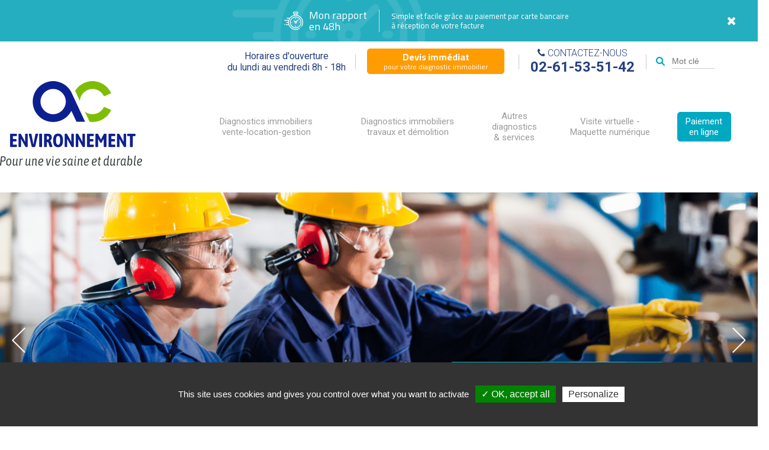

--- FILE ---
content_type: text/html; charset=utf-8
request_url: https://www.ac-environnement-caen.com/diagnostiqueur-lisieux.php
body_size: 13988
content:
<!DOCTYPE html>
<html lang="fr">
<head>
<title>Diagnostic Immobilier à Lisieux (CALVADOS) : Amiante, DPE, Plomb</title>
<meta name="Description" content="DEVIS GRATUIT instantané : Diagnostic Immobilier   Lisieux (CALVADOS) :  AC Environnement Leader en France avec 70 agences : Amiante, DPE, Plomb,.." />
<meta name="keywords" content="devis en ligne, Diagnostic immobilier, Diagnostiqueur immobilier, CALVADOS, Lisieux, Bayeux, Caen, Mondeville, Vire, Honfleur, Hérouville Saint Clair, ..." />
<meta http-equiv="Content-Type" content="text/html; charset=utf-8"/>
<meta http-equiv="content-language" content="fr" />
    <link rel="shortcut icon" type="image/x-icon" href="/favicon.ico" />
<meta name="geo.position" content="49.149999979648;0.23333299406668" />
<meta name="ICBM" content="49.149999979648, 0.23333299406668" />
<meta name="geo.placename" content="Lisieux 14100 - CALVADOS - BASSE NORMANDIE" />
<meta name="geo.region" content="FR-14" />
<link href="https://plus.google.com/107871823997492475542" rel="publisher" />
<meta name="robots" content="index, follow" />
<meta name="viewport" content="width=device-width, initial-scale=1">


<!--CSS -->
<!--<link rel="stylesheet" type="text/css" href="/css/combine_css.css"/>-->
<link href="https://fonts.googleapis.com/css?family=Cairo:400,600,700,900|Roboto:300,300i,400,400i,600,600i,700,700i" rel="stylesheet">
<link rel="stylesheet" type="text/css" href="/vendor/uikit/css/uikit.min.css"/>
<link rel="stylesheet" type="text/css" href="/vendor/owl/assets/owl.carousel.min.css"/>
<link rel="stylesheet" type="text/css" href="/vendor/owl/assets/owl.theme.default.min.css"/>
<link rel="stylesheet" type="text/css" href="/vendor/typeahead/jquery.typeahead.min.css"/>
    <link rel="stylesheet" type="text/css" href="/css/ace.css?v=20260121"/>

<!--JAVASCRIPTS -->
<!--<script type="text/javascript" src="/Scripts/combine_js.js"></script>-->
<script type="text/javascript" src="/vendor/jquery-3.2.1.min.js"></script>
<script type="text/javascript" src="/vendor/jquery.autocomplete.min.js"></script>
<script type="text/javascript" src="/vendor/owl/owl.carousel.min.js"></script>
<script type="text/javascript" src="/vendor/uikit/js/uikit.min.js"></script>
<script type="text/javascript" src="/vendor/uikit/js/components/lightbox.min.js"></script>
<script type="text/javascript" src="/vendor/typeahead/jquery.typeahead.min.js"></script>
<!-- <script type="text/javascript" src="/vendor/js.cookie.js"></script> -->
<script type="text/javascript" src="/js/bcn.js"></script>

<!-- <script type="text/javascript" src="//platform-api.sharethis.com/js/sharethis.js#product=custom-share-buttons"></script> -->


<script type="text/javascript" src="/js/tarteaucitron/tarteaucitron.js"></script>

<script type="text/javascript">
    tarteaucitron.init({
    "privacyUrl": "", /* Privacy policy url */
    "hashtag": "#tarteaucitron", /* Open the panel with this hashtag */
    "cookieName": "tarteaucitron", /* Cookie name */
    "orientation": "bottom", /* Banner position (top - bottom) */
    "showAlertSmall": false, /* Show the small banner on bottom right */
    "cookieslist": true, /* Show the cookie list */
    "adblocker": false, /* Show a Warning if an adblocker is detected */
    "AcceptAllCta" : true, /* Show the accept all button when highPrivacy on */
    "highPrivacy": true, /* Disable auto consent */
    "handleBrowserDNTRequest": false, /* If Do Not Track == 1, disallow all */
    "removeCredit": false, /* Remove credit link */
    "moreInfoLink": true, /* Show more info link */
    "useExternalCss": false, /* If false, the tarteaucitron.css file will be loaded */
    //"cookieDomain": ".my-multisite-domaine.fr", /* Shared cookie for multisite */        
    "readmoreLink": "/mentions-legales.php" /* Change the default readmore link */
        });
</script>
    <script type="text/javascript">
        tarteaucitron.user.gtagUa = 'UA-61398816-8';
        (tarteaucitron.job = tarteaucitron.job || []).push('gtag');
    </script>

<!-- php if (!empty($franchise->pardot_aid) && !empty($franchise->pardot_cid)) : ?>
    <script type="text/javascript">
    piAId = 'php echo $franchise->pardot_aid ?>';
    piCId = 'php echo $franchise->pardot_cid ?>';
    piHostname = 'pi.pardot.com';

    (function() {
        function async_load(){
            var s = document.createElement('script'); s.type = 'text/javascript';
            s.src = ('https:' == document.location.protocol ? 'https://pi' : 'http://cdn') + '.pardot.com/pd.js';
            var c = document.getElementsByTagName('script')[0]; c.parentNode.insertBefore(s, c);
        }
        if(window.attachEvent) { window.attachEvent('onload', async_load); }
        else { window.addEventListener('load', async_load, false); }
    })();
    </script>
php endif ?> -->

</head>
<body>
<script type="text/javascript">
piAId = '690513';
piCId = '2173';
piHostname = 'go.ac-environnement.com';
(function() {
function async_load(){
var s = document.createElement('script'); s.type = 'text/javascript';
s.src = ('https:' == document.location.protocol ? 'https://' : 'http://') + piHostname + '/pd.js';
var c = document.getElementsByTagName('script')[0]; c.parentNode.insertBefore(s, c);
}
if(window.attachEvent) { window.attachEvent('onload', async_load); }
else { window.addEventListener('load', async_load, false); }
})();
</script>
<div class="uk-container uk-container-center"> 
	<script src="https://cdn.jsdelivr.net/npm/js-cookie@beta/dist/js.cookie.min.js"></script>
	<a href="https://www.ac-environnement.com/mon-rapport-en-48h" target="_blank" class="rapport-48 uk-hidden uk-hidden-small">
		<div class="uk-grid uk-grid-divider">
			<div class="left uk-width-1-2 uk-flex uk-flex-right uk-flex-middle">
				<div>
					<svg version="1.1" xmlns="http://www.w3.org/2000/svg" xmlns:xlink="http://www.w3.org/1999/xlink" x="0px" y="0px" viewBox="0 0 512 512" xml:space="preserve">
						<g id="XMLID_806_">
							<g id="XMLID_386_">
								<path id="XMLID_389_" class="st0" d="M511,279.7c-4.6-46.2-25.3-89.8-58.2-122.7c-28.1-28.1-62.6-46.2-98.8-54.2V77.3
			c14.8-3.7,25.8-17.1,25.8-33c0-18.7-15.3-34-34-34h-72c-18.7,0-34,15.3-34,34c0,15.9,11,29.3,25.8,33v25.5
			c-36.1,8.1-70.4,26.1-98.5,54.2c-6.1,6.1-11.8,12.6-17,19.3c-0.3,0-0.5,0-0.8,0H78.2c-5.5,0-10,4.5-10,10c0,5.5,4.5,10,10,10h58.4
			c-7.3,12.3-13.2,25.2-17.7,38.4H10c-5.5,0-10,4.5-10,10c0,5.5,4.5,10,10,10h103.2c-2.9,12.7-4.5,25.5-5,38.4H64
			c-5.5,0-10,4.5-10,10s4.5,10,10,10h44.5c0.8,12.9,2.9,25.8,6.2,38.4H50c-5.5,0-10,4.5-10,10s4.5,10,10,10h71.2
			c9.8,26,25.1,50.3,46,71.1c32.9,32.9,76.6,53.6,122.9,58.2c6.6,0.7,13.2,1,19.8,1c39,0,77.5-11.3,110.2-32.6
			c4.6-3,5.9-9.2,2.9-13.8c-3-4.6-9.2-5.9-13.8-2.9c-71.6,46.6-167.4,36.5-227.9-24c-71-71-71-186.4,0-257.4c71-71,186.4-71,257.4,0
			c60.4,60.4,70.5,156.2,24.1,227.7c-3,4.6-1.7,10.8,2.9,13.8c4.6,3,10.8,1.7,13.8-2.9C504.4,371.4,515.5,325.2,511,279.7z
			 M259.9,44.3c0-7.7,6.3-14,14-14h72c7.7,0,14,6.3,14,14s-6.3,14-14,14h-1.8h-68.4h-1.8C266.1,58.3,259.9,52,259.9,44.3z
			 M285.6,99.3v-21h48.4v21C318,97.3,301.7,97.4,285.6,99.3z" />
								<path id="XMLID_391_" class="st0" d="M445.8,425.5c-2.6,0-5.2,1.1-7.1,2.9c-1.9,1.9-2.9,4.4-2.9,7.1s1.1,5.2,2.9,7.1
			c1.9,1.9,4.4,2.9,7.1,2.9c2.6,0,5.2-1.1,7.1-2.9c1.9-1.9,2.9-4.4,2.9-7.1s-1.1-5.2-2.9-7.1C451,426.6,448.4,425.5,445.8,425.5z" />
								<path id="XMLID_394_" class="st0" d="M310,144.6c-85.5,0-155.1,69.6-155.1,155.1S224.5,454.9,310,454.9s155.1-69.6,155.1-155.1
			S395.5,144.6,310,144.6z M310,434.9c-74.5,0-135.1-60.6-135.1-135.1S235.5,164.6,310,164.6s135.1,60.6,135.1,135.1
			S384.5,434.9,310,434.9z" />
								<path id="XMLID_397_" class="st0" d="M373.3,222.3l-49.5,49.5c-4.1-2-8.8-3.2-13.7-3.2c-4.9,0-9.6,1.2-13.7,3.2l-22.2-22.2
			c-3.9-3.9-10.2-3.9-14.1,0c-3.9,3.9-3.9,10.2,0,14.1l22.2,22.2c-2,4.1-3.2,8.8-3.2,13.7c0,17.1,13.9,31.1,31.1,31.1
			c17.1,0,31.1-13.9,31.1-31.1c0-4.9-1.2-9.6-3.2-13.7l48.1-48.1l0,0l1.5-1.5c3.9-3.9,3.9-10.2,0-14.1S377.2,218.4,373.3,222.3z
			 M310,310.8c-6.1,0-11.1-5-11.1-11.1c0-6.1,5-11.1,11.1-11.1s11.1,5,11.1,11.1C321.1,305.8,316.1,310.8,310,310.8z" />
								<path id="XMLID_398_" class="st0" d="M416.9,289.9h-9.3c-5.5,0-10,4.5-10,10c0,5.5,4.5,10,10,10h9.3c5.5,0,10-4.5,10-10
			C426.9,294.3,422.4,289.9,416.9,289.9z" />
								<path id="XMLID_399_" class="st0" d="M212.3,289.6h-9.3c-5.5,0-10,4.5-10,10s4.5,10,10,10h9.3c5.5,0,10-4.5,10-10
			S217.9,289.6,212.3,289.6z" />
								<path id="XMLID_400_" class="st0" d="M310.1,212.1c5.5,0,10-4.5,10-10v-9.3c0-5.5-4.5-10-10-10s-10,4.5-10,10v9.3
			C300.1,207.6,304.6,212.1,310.1,212.1z" />
								<path id="XMLID_424_" class="st0" d="M309.9,387.4c-5.5,0-10,4.5-10,10v9.3c0,5.5,4.5,10,10,10c5.5,0,10-4.5,10-10v-9.3
			C319.9,391.9,315.4,387.4,309.9,387.4z" />
								<path id="XMLID_425_" class="st0" d="M10,351.4c-2.6,0-5.2,1.1-7.1,2.9S0,358.8,0,361.4c0,2.6,1.1,5.2,2.9,7.1s4.4,2.9,7.1,2.9
			s5.2-1.1,7.1-2.9c1.9-1.9,2.9-4.4,2.9-7.1s-1.1-5.2-2.9-7.1C15.2,352.5,12.6,351.4,10,351.4z" />
							</g>
						</g>
					</svg>
				</div>
				<div>
					Mon rapport<br />
					en 48h
				</div>
			</div>
			<div class="right uk-width-1-2 uk-flex uk-flex-middle uk-flex-space-between">
				<div>
					Simple et facile grâce au paiement par carte bancaire<br />
					à réception de votre facture
				</div>
				<div>
					<i class="uk-icon-times" onclick="closeRapport48Banner(); return false"></i>
				</div>
			</div>
		</div>
	</a>

	<script type="text/javascript">
		jQuery(document).ready(function($) {
			var state = Cookies.get('rapport-48-banner');
			if (state != '1') {
				$('.rapport-48').removeClass('uk-hidden');
			}
		});

		function closeRapport48Banner() {
			jQuery('a.rapport-48').remove();
			Cookies.set('rapport-48-banner', '1');
		}
	</script>

	<div class="header">

		<div class="uk-grid uk-visible-small uk-flex-top">
			<div class="uk-width-3-4">
				<div class="logo-container-mobile">
					<a href="/"><img src="/images/template/logo-mobile.png" alt="Logo AC Environnement " /></a>
				</div>
			</div>
			<div class="uk-width-1-4 uk-text-right">
				<div class="menu">
										<a class="menu-toggle uk-hidden-large" href="#offcanvas" data-uk-offcanvas>
						<i class="uk-icon-bars"></i>
					</a>
				</div>
			</div>
		</div>

		<div class="uk-visible-small p10">
			<div class="uk-grid uk-grid-collapse">
				<div class="uk-width-3-5">
					<div class="toolbar-horaires">
						Horaires d'ouverture<br />
						du lundi au vendredi 8h - 18h					</div>
				</div>
				<div class="uk-width-2-5">
					<div class="toolbar-contact">
						Contactez-nous<br />
						<i class="uk-icon-arrow-right"></i> <strong><a href="tel:0261535142">02-61-53-51-42</a></strong>
					</div>
				</div>
			</div>
		</div>

		<div class="toolbar uk-hidden-small">
			<div class="toolbar-item toolbar-horaires">
				Horaires d'ouverture<br />
				du lundi au vendredi 8h - 18h			</div>
			<div class="toolbar-item toolbar-devis">
				<a href="/devis-immediat" class="cta-2-lines">
					<strong>Devis immédiat</strong>
					pour votre diagnostic immobilier
				</a>
			</div>
			<div class="toolbar-item toolbar-contact">
				<i class="uk-icon-phone"></i> Contactez-nous<br />
				<strong>02-61-53-51-42</strong>
			</div>
			<div class="toolbar-item toolbar-search uk-hidden-small">
				<div class="typeahead__container">
					<div class="typeahead__field">
						<div class="typeahead__query">
							<input type="text" name="search" id="ACsearch" placeholder="Mot clé" />
						</div>
					</div>
				</div>
			</div>
		</div>

		<div class="uk-grid uk-hidden-small">
			<div class="uk-width-large-1-4 logo-container">
				<a href="/"><img src="/images/template/logo-ac.png" alt="Logo AC Environnement " /></a>
			</div>
			<div class="uk-width-large-3-4">
				<div class="menu">
										<nav class="uk-navbar uk-visible-large">
						

<ul class="uk-navbar-nav uk-flex uk-flex-middle">

                    <li class="uk-parent uk-flex uk-flex-middle "
                data-uk-dropdown="{remaintime:0, pos:'bottom-center'}">
                <a class="uk-flex uk-flex-middle" href="#"
                   target="">
                    Diagnostics immobiliers
vente-location-gestion                </a>
                <ul class="uk-dropdown uk-dropdown-navbar uk-dropdown-bottom">
                                            <li class="">
                            <a href="obligations-diagnostic-caen.php" target="">
                                Quels diagnostics immobiliers obligatoires ?                            </a>
                        </li>
                                            <li class="">
                            <a href="diagnostic-amiante-caen.php" target="">
                                Diagnostic amiante avant vente                            </a>
                        </li>
                                            <li class="">
                            <a href="dpe-caen.php" target="">
                                Diagnostic de performance énergétique DPE                            </a>
                        </li>
                                            <li class="">
                            <a href="dossier-amiante-parties-privatives-caen.php" target="">
                                Dossier amiante parties privatives (DAPP)                            </a>
                        </li>
                                            <li class="">
                            <a href="diagnostic-plomb-caen.php" target="">
                                Diagnostic plomb CREP                            </a>
                        </li>
                                            <li class="">
                            <a href="diagnostic-electricite-caen.php" target="">
                                Diagnostic électricité                            </a>
                        </li>
                                            <li class="">
                            <a href="diagnostic-gaz-caen.php" target="">
                                Diagnostic sécurité gaz                            </a>
                        </li>
                                            <li class="">
                            <a href="loi-carrez-caen.php" target="">
                                Métrage Loi Carrez / Boutin                            </a>
                        </li>
                                            <li class="">
                            <a href="diagnostic-termite-caen.php" target="">
                                Termites et parasites                            </a>
                        </li>
                                            <li class="">
                            <a href="ernmt-caen.php" target="">
                                État des risques et pollutions (ERP)                            </a>
                        </li>
                                            <li class="">
                            <a href="dti-sru-caen.php" target="">
                                Diagnostic Technique Global (DTG)                            </a>
                        </li>
                                            <li class="">
                            <a href="audit-energetique-reglementaire-caen.php" target="">
                                L’audit énergétique réglementaire                            </a>
                        </li>
                                            <li class="">
                            <a href="Plan-pluriannuel-de-travaux-caen.php" target="">
                                Plan pluriannuel de travaux                            </a>
                        </li>
                                    </ul>
            </li>
                    <li class="uk-parent uk-flex uk-flex-middle "
                data-uk-dropdown="{remaintime:0, pos:'bottom-center'}">
                <a class="uk-flex uk-flex-middle" href="#"
                   target="">
                    Diagnostics immobiliers travaux et démolition                </a>
                <ul class="uk-dropdown uk-dropdown-navbar uk-dropdown-bottom">
                                            <li class="">
                            <a href="amiante-avant-travaux-caen.php" target="">
                                Amiante avant travaux                            </a>
                        </li>
                                            <li class="">
                            <a href="amiante-avant-demolition-caen.php" target="">
                                Amiante avant démolition                            </a>
                        </li>
                                            <li class="">
                            <a href="examen-visuel-apres-travaux-caen.php" target="">
                                Examen visuel après travaux de retrait                            </a>
                        </li>
                                            <li class="">
                            <a href="plomb-avant-demolition-caen.php" target="">
                                Plomb avant travaux / démolition                            </a>
                        </li>
                                            <li class="">
                            <a href="controle-plomb-apres-travaux-caen.php" target="">
                                Contrôle plomb après travaux                             </a>
                        </li>
                                            <li class="">
                            <a href="pemd-caen.php" target="">
                                Diagnostic déchets PEMD                            </a>
                        </li>
                                    </ul>
            </li>
                    <li class="uk-parent uk-flex uk-flex-middle "
                data-uk-dropdown="{remaintime:0, pos:'bottom-center'}">
                <a class="uk-flex uk-flex-middle" href="#"
                   target="">
                    Autres diagnostics<br /> & services                </a>
                <ul class="uk-dropdown uk-dropdown-navbar uk-dropdown-bottom">
                                            <li class="">
                            <a href="mesure-amiante-air-caen.php" target="">
                                Mesures d'amiante dans l'air                            </a>
                        </li>
                                            <li class="">
                            <a href="diagnostic-radon-caen.php" target="">
                                Diagnostic radon                            </a>
                        </li>
                                            <li class="">
                            <a href="qualite-air-interieur-caen.php" target="">
                                Qualité de l'air intérieur (QAI)                            </a>
                        </li>
                                            <li class="">
                            <a href="controle-vlep-agents-chimiques-cmr-caen.php" target="">
                                VLEP sur agents chimiques et CMR                            </a>
                        </li>
                                            <li class="">
                            <a href="reperage-amiante-ferroviaire-caen.php" target="">
                                Repérage amiante ferroviaire                            </a>
                        </li>
                                            <li class="">
                            <a href="formation-amiante-sous-section-4-caen.php" target="">
                                Formation amiante SS4                            </a>
                        </li>
                                            <li class="">
                            <a href="prestations-sous-section-4-code-du-travail-caen.php" target="">
                                Prestations amiante SS4                            </a>
                        </li>
                                    </ul>
            </li>
                    <li class="uk-parent uk-flex uk-flex-middle "
                data-uk-dropdown="{remaintime:0, pos:'bottom-center'}">
                <a class="uk-flex uk-flex-middle" href="#"
                   target="">
                    Visite virtuelle - Maquette numérique                </a>
                <ul class="uk-dropdown uk-dropdown-navbar uk-dropdown-bottom">
                                            <li class="">
                            <a href="qu-est-ce-que-la-maquette-numerique-BIM-caen.php" target="">
                                Qu’est ce que le BIM ?                            </a>
                        </li>
                                            <li class="">
                            <a href="notre-offre-bim-caen.php" target="">
                                Notre offre BIM                            </a>
                        </li>
                                    </ul>
            </li>
                    <li class="uk-parent uk-flex uk-flex-middle bouton"
                data-uk-dropdown="{remaintime:0, pos:'bottom-center'}">
                <a class="uk-flex uk-flex-middle" href="https://www.ac-environnement.com/paiement/index.php"
                   target="_blank">
                    Paiement en ligne                </a>
                <ul class="uk-dropdown uk-dropdown-navbar uk-dropdown-bottom">
                                    </ul>
            </li>
        
</ul>					</nav>
										<a class="menu-toggle uk-hidden-large" href="#offcanvas" data-uk-offcanvas>
						Menu <i class="uk-icon-bars"></i>
					</a>
				</div>
			</div>
		</div>

	</div>

	<script type="text/javascript">
		jQuery(document).ready(function($) {

			$.typeahead({
				input: '#ACsearch',
				minLength: 1,
				maxItem: 10,
				order: "asc",
				href: "{{url}}",
				display: ['label'],
				source: {
					data: [{"label":"Diagnostics immobiliers\nvente-location-gestion","url":"\/#"},{"label":"Quels diagnostics immobiliers obligatoires ?","url":"\/obligations-diagnostic-caen.php"},{"label":"Diagnostic amiante avant vente","url":"\/diagnostic-amiante-caen.php"},{"label":"Diagnostic de performance \u00e9nerg\u00e9tique DPE","url":"\/dpe-caen.php"},{"label":"Dossier amiante parties privatives (DAPP)","url":"\/dossier-amiante-parties-privatives-caen.php"},{"label":"Diagnostic plomb CREP","url":"\/diagnostic-plomb-caen.php"},{"label":"Diagnostic \u00e9lectricit\u00e9","url":"\/diagnostic-electricite-caen.php"},{"label":"Diagnostic s\u00e9curit\u00e9 gaz","url":"\/diagnostic-gaz-caen.php"},{"label":"M\u00e9trage Loi Carrez \/ Boutin","url":"\/loi-carrez-caen.php"},{"label":"Termites et parasites","url":"\/diagnostic-termite-caen.php"},{"label":"\u00c9tat des risques et pollutions (ERP)","url":"\/ernmt-caen.php"},{"label":"Diagnostic Technique Global (DTG)","url":"\/dti-sru-caen.php"},{"label":"L\u2019audit \u00e9nerg\u00e9tique r\u00e9glementaire","url":"\/audit-energetique-reglementaire-caen.php"},{"label":"Plan pluriannuel de travaux","url":"\/Plan-pluriannuel-de-travaux-caen.php"},{"label":"Diagnostics immobiliers travaux et d\u00e9molition","url":"\/#"},{"label":"Amiante avant travaux","url":"\/amiante-avant-travaux-caen.php"},{"label":"Amiante avant d\u00e9molition","url":"\/amiante-avant-demolition-caen.php"},{"label":"Examen visuel apr\u00e8s travaux de retrait","url":"\/examen-visuel-apres-travaux-caen.php"},{"label":"Plomb avant travaux \/ d\u00e9molition","url":"\/plomb-avant-demolition-caen.php"},{"label":"Contr\u00f4le plomb apr\u00e8s travaux ","url":"\/controle-plomb-apres-travaux-caen.php"},{"label":"Diagnostic d\u00e9chets PEMD","url":"\/pemd-caen.php"},{"label":"Autres diagnostics<br \/> & services","url":"\/#"},{"label":"Mesures d'amiante dans l'air","url":"\/mesure-amiante-air-caen.php"},{"label":"Diagnostic radon","url":"\/diagnostic-radon-caen.php"},{"label":"Qualit\u00e9 de l'air int\u00e9rieur (QAI)","url":"\/qualite-air-interieur-caen.php"},{"label":"VLEP sur agents chimiques et CMR","url":"\/controle-vlep-agents-chimiques-cmr-caen.php"},{"label":"Rep\u00e9rage amiante ferroviaire","url":"\/reperage-amiante-ferroviaire-caen.php"},{"label":"Formation amiante SS4","url":"\/formation-amiante-sous-section-4-caen.php"},{"label":"Prestations amiante SS4","url":"\/prestations-sous-section-4-code-du-travail-caen.php"},{"label":"Visite virtuelle - Maquette num\u00e9rique","url":"\/#"},{"label":"Qu\u2019est ce que le BIM ?","url":"\/qu-est-ce-que-la-maquette-numerique-BIM-caen.php"},{"label":"Notre offre BIM","url":"\/notre-offre-bim-caen.php"},{"label":"Paiement en ligne","url":"\/https:\/\/www.ac-environnement.com\/paiement\/index.php"}]				},
				callback: {

				}
			});

		});
	</script><br class="uk-visible-small" />

<div class="carousel-outer">
    <a href="/devis-immediat" class="cta-devis-mobile uk-visible-small">
        <strong>Devis immédiat</strong>
        pour votre diagnostic immobilier
    </a>
    <a href="https://www.ac-environnement.com/paiement/index.php" target="_blank" class="cta-paiement-mobile uk-visible-small">
        <strong>&euro;</strong> Paiement en ligne
    </a>
    <div class="owl-carousel">
                                    <div class="slide uk-flex uk-flex-bottom" style="background-image:url('/uploads/1686831179_4469.png')">
                    <div class="carousel-caption">
                        <div class="inner">
                            <div class="title">
                                Bâtiment : travaux & démolition. Diagnostics amiante, plomb et PEMD (déchets)                            </div>
                        </div>
                    </div>
                </div>
                            <div class="slide uk-flex uk-flex-bottom" style="background-image:url('/uploads/1686831196_2036.png')">
                    <div class="carousel-caption">
                        <div class="inner">
                            <div class="title">
                                Industrie : travaux - démolition. Repérage amiante, plomb, FCR sur installation-structure-équipement                             </div>
                        </div>
                    </div>
                </div>
                            <div class="slide uk-flex uk-flex-bottom" style="background-image:url('/uploads/1686831213_7551.png')">
                    <div class="carousel-caption">
                        <div class="inner">
                            <div class="title">
                                SS4 risque amiante : formation, fit test, MODOP, AMO                            </div>
                        </div>
                    </div>
                </div>
                            <div class="slide uk-flex uk-flex-bottom" style="background-image:url('/uploads/1686831245_6353.png')">
                    <div class="carousel-caption">
                        <div class="inner">
                            <div class="title">
                                Polluants (Air) : VLEP, radon, amiante, qualité air intérieur                            </div>
                        </div>
                    </div>
                </div>
                            <div class="slide uk-flex uk-flex-bottom" style="background-image:url('/uploads/1686831254_3123.png')">
                    <div class="carousel-caption">
                        <div class="inner">
                            <div class="title">
                                Numérisation : jumeau numérique, visite virtuelle, GEM                            </div>
                        </div>
                    </div>
                </div>
                            <div class="slide uk-flex uk-flex-bottom" style="background-image:url('/uploads/1686831266_6157.png')">
                    <div class="carousel-caption">
                        <div class="inner">
                            <div class="title">
                                Franchise : accompagnement vers Le diagnostic immobilier 4.0                            </div>
                        </div>
                    </div>
                </div>
                        </div>
    <form action="" method="post" id="CarouselForm">
        <div class="buttons">
            <button type="button" id="ChoixEtreRappele" class="uk-button">Etre rappelé</button>
            <button type="button" id="DemandeEnLigne" class="uk-button uk-button-primary">Devis immédiat</button>
        </div>
        <div class="bloc-me-rappeler uk-hidden">
            <div class="uk-grid uk-grid-small" data-uk-grid-margin>
                <div class="uk-width-medium-1-1">
                    <input type="text" name="tel" placeholder="Numéro de téléphone" class="field" />
                </div>
            </div>
            <div class="buttons uk-margin-top">
                <button type="submit" id="EtreRappele" class="uk-button uk-button-success">Envoyer</button>
            </div>
        </div>
    </form>
</div>

<script type="text/javascript">
    jQuery(document).ready(function($) {

        // Ouvrir popup
        $('#DemandeEnLigne').click(function(e) {
            // Cookies.set('nom', $('#CarouselForm').find('input[name="nom"]').val());
            // Cookies.set('email', $('#CarouselForm').find('input[name="mail"]').val());
            // Cookies.set('telephone', $('#CarouselForm').find('input[name="telephone"]').val());
            document.location.href = '/devis-immediat';
        });

        // Dérouler formulaire
        $('#ChoixEtreRappele').click(function(e) {
            $('#CarouselForm').find('.uk-hidden').removeClass('uk-hidden');
            $(window).trigger('resize');
        });

        $('#CarouselForm').submit(function(e) {
            e.preventDefault();
            $.ajax({
                url: 'webcallbacktelseulement.php',
                data: $('#CarouselForm').serialize(),
                success: function(data) {
                    var obj = $.parseJSON(data);
                    if (obj.success) {
                        $('#CarouselForm').html('<div class="title">Votre demande a bien été prise en compte, nous allons vous rappeler sous peu !</div>');
                    } else {
                        // Erreur
                        alert(obj.error);
                    }
                }
            });
        });
    });
</script><div class="full-width">

    <div class="uk-grid main-grid">

        <div class="uk-width-large-3-4 main-content"><h1>Diagnostic immobilier &agrave; Lisieux (CALVADOS) DPE, Amiante, Plomb,...</h1>
<div class="quote">AC Environnement est un r&eacute;seau national d'experts en <strong>diagnostic immobilier implant&eacute; sur Lisieux</strong> et professionnel des <strong>diagnostics obligatoires (Amiante, DPE, Plomb, ...) </strong>depuis 2002.</div>
<div class="uk-grid">
<div class="uk-width-medium-1-2"><img src="../images/dpe-lisieux.jpg" alt="Diagnostic immobilier devis en ligne Lisieux" /></div>
<div class="uk-width-medium-1-2">
<p>Notre groupe en place depuis plus 2002 compte &agrave; ce jour 29 implantations en France.</p>
<p>Notre cabinet <strong>AC Environnement</strong> dirig&eacute; par Mr Guillaume ABRAHAM sur Lisieux, r&eacute;alise les missions de <strong>diagnostics techniques immobiliers</strong> dans le d&eacute;partement CALVADOS et sur les villes proches : Vire, Bayeux, Hérouville Saint Clair, Caen, Mondeville, ....</p>
<p>Nos techniciens interviennent dans le cadre de ventes, de locations, pour les travaux ou la d&eacute;molition de b&acirc;timents et r&eacute;alisent tous les diagnostics immobiliers obligatoires.</p>
</div>
</div>
<h2>Votre cabinet de diagnostic immobilier Amiante, Plomb, DPE... sur Lisieux (CALVADOS)</h2>
<h3>Nos missions d'expertises immobili&egrave;res &agrave; Lisieux</h3>
<p><img class="uk-float-right" style="margin: 0 0 10px 10px;" src="../diagnostiqueur-lisieux.png" alt="Diagnostic immobilier devis en ligne Lisieux" width="180" height="66" border="0" /></p>
<p>Notre cabinet AC ENVIRONNEMENT (Calvados) r&eacute;alise <strong>tous les diagnostics immobiliers</strong> pour constituer le Dossier de Diagnostic Technique (DDT) pour la vente ou la location sur le d&eacute;partement CALVADOS (Vire, Lisieux, Mondeville, Bayeux, Caen, Hérouville Saint Clair, ...) :</p>
<ul>
<li><a href="amiante-avant-travaux-lisieux.php">Diagnostic amiante</a> sur Lisieux (14100)</li>
<li><a href="diagnostic-plomb-lisieux.php">Diagnostic du plomb dans les peintures</a> sur Lisieux (14100)</li>
<li><a href="dpe-Lisieux.php">DPE &agrave; Lisieux</a> (14100): votre DPE sur Lisieux</li>
<li>Diagnostic de l'installation int&eacute;rieure d'&eacute;lectricit&eacute; sur Lisieux (14100)</li>
<li>Diagnostic de l'installation au gaz sur Lisieux (14100)</li>
<li>Diagnostic Termites sur Lisieux (14100)</li>
<li>Etat des Risques Naturels, Miniers et Technologiques (ERNMT/ERP) sur Lisieux (14100)</li>
<li>Calcul de surface Loi Carrez / Loi Boutin sur Lisieux (14100)</li>
</ul>
<h3>Les expertises compl&eacute;mentaires dans le d&eacute;partement CALVADOS </h3>
<ul>
<li><a title="Expertise amiante avant travaux ou avant d&eacute;molition sur Vire, Lisieux, Mondeville, Bayeux, Caen, Hérouville Saint Clair, ..." href="amiante-avant-travaux-lisieux.php"><strong>Expertise amiante avant travaux ou avant d&eacute;molition</strong> sur Vire, Lisieux, Mondeville, Bayeux, Caen, Hérouville Saint Clair, ...</a> pour les op&eacute;rations de d&eacute;samiantage, ou avant intervention des &eacute;quipes techniques.</li>
<li><strong>Contr&ocirc;le visuel apr&eacute;s travaux de d&eacute;samiantage selon la norme NF X 46-021.</strong> sur Vire, Lisieux, Mondeville, Bayeux, Caen, Hérouville Saint Clair, ... pour les op&eacute;rations de d&eacute;samiantage, ou avant intervention des &eacute;quipes techniques.</li>
<li><strong>Diagnostic technique DTG</strong> et <strong>mise en copropri&eacute;t&eacute;</strong> (tanti&egrave;mes) sur la r&eacute;gion BASSE NORMANDIE.</li>
<li><a title="Audit &eacute;nerg&eacute;tique sur Vire, Lisieux, Mondeville, Bayeux, Caen, Hérouville Saint Clair, ..." href="audit-energetique-reglementaire-lisieux.php"><strong>Audit &eacute;nerg&eacute;tique</strong> sur Lisieux</a>.</li>
<li><a href="Plan-pluriannuel-de-travaux-lisieux.php">Plan pluriannuel de Travaux (PPT) sur Lisieux</a></li>
</ul>
<h2>Quelles obligations de diagnostics immobiliers sur Lisieux (CALVADOS) pour la transaction et la location ?</h2>
<h3>Pour la vente d'un bien immobilier sur Lisieux (CALVADOS) :</h3>
<ul>
<li>Le <strong>diagnostic amiante</strong> doit &ecirc;tre fourni &agrave; Lisieux si le permis de construire a &eacute;t&eacute; d&eacute;pos&eacute; avant 1997 &agrave; Lisieux (CALVADOS) pour une vente</li>
<li>Le <strong>DPE</strong> doit &ecirc;tre fourni &agrave; Lisieux pour une vente</li>
<li>Le <strong>diagnostic plomb</strong> doit &ecirc;tre fourni &agrave; Lisieux si le permis de construire date d'avant 1949 pour une vente</li>
<li>Le <strong>diagnostic &eacute;lectrique</strong> doit &ecirc;tre fourni &agrave; Lisieux si l'installation date de plus de 15 ans pour une vente</li>
<li>Le d<strong>iagnostic gaz</strong> doit &ecirc;tre fourni &agrave; Lisieux si l'installation date de plus de 15 ans pour une vente</li>
<li>Le <strong>diagnostic termites</strong> doit &ecirc;tre fourni si un arr&ecirc;t&eacute; pr&eacute;fectoral (sur le d&eacute;partement CALVADOS) ou communal (sur Lisieux) le prescrit pour une vente</li>
<li>Le <strong>m&eacute;trage Loi Carrez</strong> doit &ecirc;tre fourni &agrave; Lisieux si le bien est en copropri&eacute;t&eacute; pour une vente</li>
<li>L'<strong>Etat des Risques Pollution des sols (ERP)</strong> doit &ecirc;tre fourni &agrave; Lisieux pour une vente</li>
</ul>
<h3>Pour une location &agrave; Lisieux (CALVADOS) :</h3>
<ul>
<li>Le Diagnostic Amiante des Parties Privatives (DAPP) doit &ecirc;tre fourni &agrave; Lisieux si le permis de construire a &eacute;t&eacute; d&eacute;pos&eacute; avant 1997 pour une location</li>
<li>Le <strong>DPE</strong> doit &ecirc;tre fourni &agrave; Lisieux (CALVADOS) pour une location</li>
<li>Le <strong>diagnostic plomb</strong> doit &ecirc;tre fourni &agrave; Lisieux si le permis de construire date d'avant 1949 pour une location</li>
<li>Le <strong>diagnostic &eacute;lectrique </strong>doit &ecirc;tre fourni &agrave; Lisieux si l'installation date de plus de 15 ans pour une location</li>
<li>Le <strong>diagnostic gaz</strong> doit &ecirc;tre fourni &agrave; Lisieux si l'installation date de plus de 15 ans pour une location</li>
<li>Le m&eacute;trage Loi Boutin doit &ecirc;tre fourni &agrave; Lisieux si le bien est en copropri&eacute;t&eacute; pour une location</li>
<li>L'Etat des Risques Pollution des sols (ERP) doit &ecirc;tre fourni &agrave; Lisieux pour une location</li>
</ul>
<h3>Diagnostics Avant Travaux ou d&eacute;molition d'un b&acirc;timent &agrave; Lisieux (CALVADOS) :</h3>
<ul>
<li>Le <strong>diagnostic amiante avant travaux ou d&eacute;molition</strong> doit &ecirc;tre fourni  si le permis de construire a &eacute;t&eacute; d&eacute;pos&eacute; avant 1997 &agrave; Lisieux</li>
<li>Le <strong>diagnostic plomb avant travaux ou d&eacute;molition</strong> doit &ecirc;tre fourni  &agrave; Lisieux si le b&acirc;timent date d'avant 1994 (Prescription DIRECCTE)</li>
<li>Le <strong>diagnostic termites</strong> avant d&eacute;molition doit &ecirc;tre fourni si un arr&ecirc;t&eacute; pr&eacute;fectoral (sur le d&eacute;partement CALVADOS) ou communal (sur Lisieux) le prescrit</li>
</ul>
<h2>Les chiffres cl&eacute;s du march&eacute; immobilier sur Lisieux</h2>
<h3>Les chiffres cl&eacute;s de l'immobilier sur Lisieux</h3>
<p>Lisieux est une ville de 23703 habitants compos&eacute;e de 11920 logements dont 153 r&eacute;sidences secondaires. Le prix moyen d'un bien immobilier sur Lisieux est de 1633 &euro; par m&sup2;. Pour une maison le prix moyen &agrave; la vente est de 1646 &euro; par m&sup2; alors que pour un appartement on s'approche de 1556 &euro; par m&sup2;. Sur 136 biens &agrave; la vente dans nos bases de donn&eacute;es au 02/01/2026 11:01:17, 73% sont des maisons contre 27% des appartements. La surface moyenne d'un bien immobilier &agrave; la vente sur Lisieux est de 131 m&sup2; dont en moyenne 71 m&sup2; (surface loi carrez) pour un appartement et 154 m&sup2; pour une maison.</p>
<h3>Quelle est la moyenne d'un DPE sur Lisieux ?</h3>
<p>
<script type="text/javascript" src="/Scripts/etiquette_dpe.js"></script>
<p><p>Sur Lisieux la moyenne d'un diagnostic de performance énergétique (<acronym title='Diagnostic de Performance Energétique'>DPE</acronym>) est de 215 kWhEP/m².an et de 36 kgeqCO2/m².an : <p>     <div id="Dpe">


                            <!-- NRJ -->
                            <div class="NrjGrad">
                                <div class="DpeImage"><img src="/images/DPE_cep.png" alt="DPE CALVADOS" /></div>
                                <div class="DpeCursor" id="NrjCursor"><img src="/images/Curseur_DPE.png" alt="diagnostic performance énergétique Lisieux" /></div>
                                <div class="DpeNote" id="NrjNote"> </div>
      </div>

      <script type="text/javascript">

                                /* Affichage du curseur NRJ */
                                $("#NrjNote").html('215');
                                $("#NrjNote").css({marginTop:$.dpeTopNrjCursor($("#NrjNote").html())});
                                $("#NrjCursor").css({marginTop:$.dpeTopNrjCursor($("#NrjNote").html())});

                            </script>

                            <!-- GES -->
                            <div class="GesGrad">
                                <div class="DpeImage"><img src="/images/DPE_ges.png" alt="DPE Lisieux" /></div>
                                <div class="DpeCursor" id="GesCursor"><img src="/images/Curseur_DPE.png" alt="diagnostic performance énergétique CALVADOS" /></div>
                                <div class="DpeNote" id="GesNote"> </div>
                            </div>

      <script type="text/javascript">

                                /* Affichage du curseur GES */
                                $("#GesNote").html('36');
                                $("#GesNote").css({marginTop:$.dpeTopGesCursor($("#GesNote").html())});
                                $("#GesCursor").css({marginTop:$.dpeTopGesCursor($("#GesNote").html())});

                            </script>

                            <div class="uk-clearfix"></div>
    </div>

                        <div id="NonDpe" style="display:none;">
                            <div class="heading3">Bien non soumis au DPE, Article R 134-1 du CCH</div>

                            <div id="DpeVide" style="display:none;" class="cf">
                                <!-- NRJ -->
                                <div class="NrjGrad main-content-demicol"><div class="DpeImage"><img src="/images/DPE_cep.png" alt="DPE Lisieux" /></div></div>
                                <!-- GES -->
                                <div class="GesGrad main-content-demicol"><div class="DpeImage"><img src="/images/DPE_ges.png" alt="DPE CALVADOS" /></div></div>

                            </div>
                        </div>

<p>
Les appartements sont plus énergivores que les maisons en moyenne sur Lisieux, avec  kWhEP/m².an de consommation pour les maisons, contre  kWhEP/m².an de consommation pour les appartements.</p></p>
<p>(Moyenne effectu&eacute;e sur 42 DPE dans notre base de donn&eacute;es au 02/01/2026 11:01:17 sur Lisieux)</p>
<h3>Plan de pr&eacute;vention des risques sur Lisieux</h3>
<p><p>La commune de Lisieux dispose d'un plan de prévention des risques :</p><ul><li>Lisieux - PPRn - Inondation - prescrit le : 27/06/2006 - approuvé le : 05/03/2010 (bassin : Touques moyenne et Orbiquet) </li></ul><p>Vous pouvez nous confier la réalisation de vos <strong>Etats des Servitudes Risques et d'information sur les Sols</strong> à Vire, Lisieux, Mondeville, Bayeux, Caen, Hérouville Saint Clair, ... avec vos diagnostics immobiliers obligatoires.</p></p>
<h2>Secteur d'intervention autour de Lisieux</h2>
<p>Nous sommes situ&eacute;s sur Lisieux pour vos besoins en diagnostics immobiliers, et intervenons sur tout le d&eacute;partement de CALVADOS. Ainsi nous couvrons les villes de <a href='/diagnostiqueur-vire.php'>Vire</a>, <a href='/diagnostiqueur-caen.php'>Caen</a>, <a href='/diagnostiqueur-mondeville.php'>Mondeville</a>, <a href='/diagnostiqueur-bayeux.php'>Bayeux</a>, <a href='/diagnostiqueur-herouville_saint_clair.php'>Hérouville Saint Clair</a>, ... mais aussi toutes les communes autour de Lisieux : </p>
<h3>Cabinets AC Environnement limitrophes du d&eacute;partement CALVADOS pour vos besoins en diagnostic immobilier</h3>
<p>Notre r&eacute;seau national nous permet d'intervenir sur les villes les plus proches de Lisieux tout en limitant les frais de d&eacute;placements, pour vous proposer nos diagnostics au meilleur prix. Nos autres franchis&eacute;s les plus proches de Lisieux se trouvent sur Tours, Bouchemaine, Bagneux, : </p>
<ul><li itemscope itemtype='http://data-vocabulary.org/Organization'>
                    <span itemprop='name'><a href ='http://www.ac-environnement-tours.com'>Agence AC ENVIRONNEMENT (Indre-et-Loire)</a></span> :
                    <span itemprop='address' itemscope itemtype='http://data-vocabulary.org/Address'>
                        <span itemprop='street-address'>116, rue Ronsard</span>
                        <span itemprop='postal-code'>37000</span>
                        <span itemprop='locality'>Tours</span>
                        (<span itemprop='region'>INDRE ET LOIRE</span>)
                    </span>
                    </li>
                    <li itemscope itemtype='http://data-vocabulary.org/Organization'>
                    <span itemprop='name'><a href ='http://www.ac-environnement-angers.com'>Agence AC Environnement</a></span> :
                    <span itemprop='address' itemscope itemtype='http://data-vocabulary.org/Address'>
                        <span itemprop='street-address'>24 Rue du Clos de Bauvais</span>
                        <span itemprop='postal-code'>49080</span>
                        <span itemprop='locality'>Bouchemaine</span>
                        (<span itemprop='region'>MAINE ET LOIRE</span>)
                    </span>
                    </li>
                    <li itemscope itemtype='http://data-vocabulary.org/Organization'>
                    <span itemprop='name'><a href ='http://www.ac-environnement-paris.com'>Agence AC ENVIRONNEMENT (Ile-de-France)</a></span> :
                    <span itemprop='address' itemscope itemtype='http://data-vocabulary.org/Address'>
                        <span itemprop='street-address'>152 Cours Aristide Briand</span>
                        <span itemprop='postal-code'>92200</span>
                        <span itemprop='locality'>Bagneux</span>
                        (<span itemprop='region'>HAUTS DE SEINE</span>)
                    </span>
                    </li>
                    </ul></p>
<h3>Un groupement  engag&eacute; sur la ma&icirc;trise de son savoir-faire</h3>
<p>Notre r&eacute;seau national nous permet d'intervenir sur les villes les plus proches de Lisieux pour la gestion de votre patrimoine immobilier tout en r&eacute;duisant les frais de d&eacute;placements, pour vous proposer nos diagnostics au meilleur prix. Notre groupe dispose de son propre <a style="background-color: #ffffff;" href="https://www.ase-formation.com">centre de formation</a> au m&eacute;tier du diagnostic immobilier qui permet &agrave; nos &eacute;quipes techniques de produire des rapports de diagnostic immobilier parfaitement conformes &agrave; la r&egrave;glementation.</p></div> 
<div class="uk-width-large-1-4 main-column">

	
	<div class="uk-grid main-column-1">
		<div class="uk-width-medium-1-2 uk-width-large-1-1">

			<div class="encart-contact" itemscope itemtype="http://data-vocabulary.org/Organization">
				<div class="uk-grid uk-grid-small" data-uk-grid-margin>
					<div class="uk-width-xlarge-1-3 uk-text-center">
						<img style="border-radius:50%" src="/images/photos_personnel_ase/648b002677899ABRAHAM Guillaume BD.jpg" alt=" Guillaume ABRAHAM" />
					</div>
					<div class="uk-width-xlarge-2-3">
						<div class="encart-contact-inner">
							<div class="votre-contact">Votre responsable Diagnostic Immobilier</div>
							<div class="nom-contact">Guillaume ABRAHAM</div>
							<hr />
							<div class="big-num"><span itemprop="tel">02-61-53-51-42</span></div>
						</div>
					</div>
				</div>
			</div>

			<div class="uk-margin-top uk-text-center">
				<a class="cta contact-cta" href="/contact.php">
					<svg xmlns="http://www.w3.org/2000/svg" viewBox="0 0 32 32" width="512" height="512"><path d="M1.08,31.46A1.08,1.08,0,0,1,0,30.39V16.53a5.33,5.33,0,0,1,5.33-5.33H16a5.33,5.33,0,0,1,5.33,5.33v6.4A5.33,5.33,0,0,1,16,28.26H5.69l-4,3A1.07,1.07,0,0,1,1.08,31.46ZM5.34,13.34a3.2,3.2,0,0,0-3.2,3.2V28.26L4.7,26.34a1.07,1.07,0,0,1,.64-.21H16a3.2,3.2,0,0,0,3.2-3.2v-6.4a3.2,3.2,0,0,0-3.2-3.2Z"/><path d="M30.92,20.79a1.06,1.06,0,0,1-.64-.21l-4-3H24.52a1.07,1.07,0,1,1,0-2.13h2.14a1.06,1.06,0,0,1,.64.21l2.56,1.92V5.87a3.2,3.2,0,0,0-3.2-3.2H16a3.2,3.2,0,0,0-3.2,3.2V8a1.07,1.07,0,1,1-2.13,0V5.87A5.33,5.33,0,0,1,16,.54H26.66A5.33,5.33,0,0,1,32,5.87V19.73A1.08,1.08,0,0,1,30.92,20.79Z"/><path d="M12.79,18.69H6.4a1.07,1.07,0,1,1,0-2.13h6.39a1.07,1.07,0,1,1,0,2.13Z"/><path d="M9.6,22.95H6.4a1.07,1.07,0,1,1,0-2.13H9.6a1.07,1.07,0,1,1,0,2.13Z"/></svg>
					Contactez-nous
				</a>
			</div>

		</div>
	</div>


	<div class="uk-grid main-column-2">
		<div class="uk-width-medium-1-2 uk-width-large-1-1">
						<a id="aceSeeVideo" data-video-id="xMxTCm5FMiQ"  data-uk-lightbox href="https://youtu.be/xMxTCm5FMiQ"><img src="/images/template/voir-la-video-ac.jpg" alt="" /></a>
		</div>
				<div class="uk-width-medium-1-2 uk-width-large-1-1">
						<br />
			<a href="/actualites" class="home-actus uk-flex uk-flex-middle uk-flex-center">
				<span>Voir nos actualités</span>
			</a>
		</div>
	</div>

	<div class="main-column-3">

		<div class="separator"></div>

		<a href="https://www.ase-formation.com/formation-immobilier-loi-alur-e-learning/" target="blank"><img src="images/template/GIF_loi_ALUR.gif" alt="Formation Loi ALUR" /></a>
        <br class="uk-hidden-small" /><br class="uk-hidden-small" />

        <a href="https://www.ac-environnement.com/job" target="blank"><img src="images/template/we-recruit.jpg" alt="Recrutement AC-Environnnement." /></a>

		<br class="uk-hidden-small" /><br class="uk-hidden-small" />

		<a href="http://www.webxpert.fr" target="_blank" class="webexpert-right">
                        <span class="uk-button uk-button-primary">Accéder à mon espace</span>
                        </a>
	</div>


</div> 
</div> 
</div> 

<script type="text/javascript">
	jQuery(document).ready(function($) {
		$('#ColumnForm').submit(function(e) {
			e.preventDefault();
			$.ajax({
				url: 'webcallback.php',
				data: $('#ColumnForm').serialize(),
				success: function(data) {
					var obj = $.parseJSON(data);
					if (obj.success) {
						$('#ColumnForm').html('<div class="title">Votre demande a bien été prise en compte, nous allons vous rappeler sous peu !</div>');
					} else {
						// Erreur
						alert(obj.error);
					}
				}
			});
		});
	});
</script><div class="pre-footer">
    <a href="/devis-immediat" class="big-cta cta-2-lines">
        <strong>Devis immédiat</strong>
        pour votre diagnostic immobilier
    </a>
    <br />
    <a class="to-top"><img src="/images/template/to-top-ac.png" alt="Retour en haut Diagnostiqueur DPE sur Lisieux" /></a>
</div>

<div class="footer">
    <a href="/"><img src="/images/template/footer-logo-ac.png" alt="Diagnostiqueur sur Lisieux" /></a>
    <div class="uk-text-center">
        <a href="https://www.ac-environnement.com/nos-implantations" target="_blank"><img src="/images/template/footer-blocs_carte.png" /></a>
        <span class="uk-hidden-small">|</span>
        <a href="https://www.ac-environnement.com/" target="_blank"><img src="/images/template/footer-blocs_ace.png" /></a>
    </div>
    <div class="footer-social">
        <a href="https://twitter.com/acenvironnement?lang=fr" target="_blank"><i class="uk-icon-twitter"></i></a>
        <a href="https://fr-fr.facebook.com/acenvironnement/" target="_blank"><i class="uk-icon-facebook"></i></a>
        <a href="https://www.linkedin.com/company/groupe-ac-environnement/" target="_blank"><i class="uk-icon-linkedin"></i></a>
        <a href="https://www.youtube.com/channel/UCDQHAbCy4Pk196zgI4Xx6rQ" target="_blank"><i class="uk-icon-youtube"></i></a>
        </div>
    <p>
    AC ENVIRONNEMENT (Calvados) - Cabinet -SAS - 611 bis rue Paul Boucherot  14123 Ifs<br/>
         Tél. 02-61-53-51-42 - Votre cabinet de <a href="http://www.ac-environnement-caen.com">diagnostic immobilier Lisieux (CALVADOS)</a></p>
    <p class="copyright">
        Copyright © 2026 | <a href="/mentions-legales.php">Mentions l&eacute;gales | <a href="/plan-du-site">Plan du site</a> | <button type="button" onclick="tarteaucitron.userInterface.openPanel();" class="btn-cookies">Gestion des cookies</button>
    </p>
</div>


</div> <div id="rappel-auto">
    <div class="full-width uk-form">
        <a class="uk-close"></a>
        <div class="uk-grid uk-grid-small uk-flex-middle" id="rappel-auto-initial" data-uk-grid-margin>
            <div class="uk-width-medium-2-3">
                <div class="txt">Nos conseillers à votre service - Service ouvert jusqu'à 20h</div>
                <input type="text" class="uk-form-width-large" name="tel" placeholder="Mon numéro (fixe ou mobile)" />
            </div>
            <div class="uk-width-medium-1-3">
                <button class="uk-button big-cta">Rappel gratuit</button>
            </div>
            <div class="uk-width-medium-1-1">
                <div class="error"></div>
            </div>
        </div>
        <div class="uk-hidden" id="rappel-auto-final">
            <div class="txt">Votre demande a bien été prise en compte, nous allons vous rappeler au numéro indiqué !</div>
        </div>
    </div>
</div>


<script type="application/ld+json">
{
  "@context" : "http://schema.org",
  "@type" : "WebSite",
  "name" : "AC ENVIRONNEMENT (Calvados)",
  "url" : "https://www.ac-environnement-caen.com"
}
</script>

<script type="application/ld+json">
{
  "@context" : "http://schema.org",
  "@type" : "Organization",
  "url" : "http://www.ac-environnement.com",
  "logo" : "https://www.ac-environnement-caen.com/images/template/logo-ac.png",
  "contactPoint" : [{
    "@type" : "ContactPoint",
    "telephone" : "02-61-53-51-42",
    "contactType" : "customer service"
  }]
}
</script>

<script type="application/ld+json">
{
  "@context": "https://schema.org/",
  "@type": "Product",
  "name": "Pack Vente diagnostic",
  "image": ["https://www.ac-environnement.com/uploads/media/default/0001/01/5e95c4d59bbf22ea41232c4a6558570e60844cc1.jpeg"],
  "description": "Diagnostic immobilier Lisieux",
  "sku": "02-61-53-51-42",
  "mpn": "925872",
  "brand": {
    "@type": "Thing",
    "name": "AC ENVIRONNEMENT (Calvados)"
  },
"review": {
    "@type": "Review",
    "reviewRating": {
      "@type": "Rating",
      "ratingValue": "4,7",
      "bestRating": "5"
    },
    "author": {
      "@type": "Person",
      "name": "Guillaume ABRAHAM"
    }
  },
  "aggregateRating": {
    "@type": "AggregateRating",
    "ratingValue": "4.7",
    "reviewCount": "56"
  },
  "offers": {
    "@type": "Offer",
    "url": "https://www.ac-environnement-caen.com/devis-immediat",
    "priceCurrency": "EUR",
    "price": "189.00",
    "priceValidUntil": "2030-11-05",
    "itemCondition": "https://schema.org/UsedCondition",
    "availability": "https://schema.org/InStock",
    "seller": {
      "@type": "Organization",
      "name": "Executive Objects"
    }
  }
}
</script>



<div id="offcanvas" class="uk-offcanvas">
    <div class="uk-offcanvas-bar uk-offcanvas-bar-flip">
        <div class="uk-text-center">
            <div class="offcanvas-title">Bonjour !</div>
            <br />
            <div class="offcanvas-sub-title">
                Bienvenue sur le site d’AC Environnement<br />
                Leader du Diagnostic Immobilier et du BIM
            </div>
            <div>
                <a href="/devis-immediat" class="cta-devis-mobile uk-visible-small">
                    <strong>Devis immédiat</strong>
                    pour votre diagnostic immobilier
                </a>
            </div>
            <br />
            <div>
                <a href="https://www.ac-environnement.com/paiement/index.php" target="_blank" class="cta-paiement-mobile uk-visible-small">
                    <strong>&euro;</strong> Paiement en ligne
                </a>
            </div>
        </div>
        

<ul class="">

                    <li class="uk-parent  "
                data-uk-dropdown="{remaintime:0, pos:'bottom-center'}">
                <a class="" href="#"
                   target="">
                    Diagnostics immobiliers
vente-location-gestion                </a>
                <ul class="">
                                            <li class="">
                            <a href="obligations-diagnostic-caen.php" target="">
                                Quels diagnostics immobiliers obligatoires ?                            </a>
                        </li>
                                            <li class="">
                            <a href="diagnostic-amiante-caen.php" target="">
                                Diagnostic amiante avant vente                            </a>
                        </li>
                                            <li class="">
                            <a href="dpe-caen.php" target="">
                                Diagnostic de performance énergétique DPE                            </a>
                        </li>
                                            <li class="">
                            <a href="dossier-amiante-parties-privatives-caen.php" target="">
                                Dossier amiante parties privatives (DAPP)                            </a>
                        </li>
                                            <li class="">
                            <a href="diagnostic-plomb-caen.php" target="">
                                Diagnostic plomb CREP                            </a>
                        </li>
                                            <li class="">
                            <a href="diagnostic-electricite-caen.php" target="">
                                Diagnostic électricité                            </a>
                        </li>
                                            <li class="">
                            <a href="diagnostic-gaz-caen.php" target="">
                                Diagnostic sécurité gaz                            </a>
                        </li>
                                            <li class="">
                            <a href="loi-carrez-caen.php" target="">
                                Métrage Loi Carrez / Boutin                            </a>
                        </li>
                                            <li class="">
                            <a href="diagnostic-termite-caen.php" target="">
                                Termites et parasites                            </a>
                        </li>
                                            <li class="">
                            <a href="ernmt-caen.php" target="">
                                État des risques et pollutions (ERP)                            </a>
                        </li>
                                            <li class="">
                            <a href="dti-sru-caen.php" target="">
                                Diagnostic Technique Global (DTG)                            </a>
                        </li>
                                            <li class="">
                            <a href="audit-energetique-reglementaire-caen.php" target="">
                                L’audit énergétique réglementaire                            </a>
                        </li>
                                            <li class="">
                            <a href="Plan-pluriannuel-de-travaux-caen.php" target="">
                                Plan pluriannuel de travaux                            </a>
                        </li>
                                    </ul>
            </li>
                    <li class="uk-parent  "
                data-uk-dropdown="{remaintime:0, pos:'bottom-center'}">
                <a class="" href="#"
                   target="">
                    Diagnostics immobiliers travaux et démolition                </a>
                <ul class="">
                                            <li class="">
                            <a href="amiante-avant-travaux-caen.php" target="">
                                Amiante avant travaux                            </a>
                        </li>
                                            <li class="">
                            <a href="amiante-avant-demolition-caen.php" target="">
                                Amiante avant démolition                            </a>
                        </li>
                                            <li class="">
                            <a href="examen-visuel-apres-travaux-caen.php" target="">
                                Examen visuel après travaux de retrait                            </a>
                        </li>
                                            <li class="">
                            <a href="plomb-avant-demolition-caen.php" target="">
                                Plomb avant travaux / démolition                            </a>
                        </li>
                                            <li class="">
                            <a href="controle-plomb-apres-travaux-caen.php" target="">
                                Contrôle plomb après travaux                             </a>
                        </li>
                                            <li class="">
                            <a href="pemd-caen.php" target="">
                                Diagnostic déchets PEMD                            </a>
                        </li>
                                    </ul>
            </li>
                    <li class="uk-parent  "
                data-uk-dropdown="{remaintime:0, pos:'bottom-center'}">
                <a class="" href="#"
                   target="">
                    Autres diagnostics<br /> & services                </a>
                <ul class="">
                                            <li class="">
                            <a href="mesure-amiante-air-caen.php" target="">
                                Mesures d'amiante dans l'air                            </a>
                        </li>
                                            <li class="">
                            <a href="diagnostic-radon-caen.php" target="">
                                Diagnostic radon                            </a>
                        </li>
                                            <li class="">
                            <a href="qualite-air-interieur-caen.php" target="">
                                Qualité de l'air intérieur (QAI)                            </a>
                        </li>
                                            <li class="">
                            <a href="controle-vlep-agents-chimiques-cmr-caen.php" target="">
                                VLEP sur agents chimiques et CMR                            </a>
                        </li>
                                            <li class="">
                            <a href="reperage-amiante-ferroviaire-caen.php" target="">
                                Repérage amiante ferroviaire                            </a>
                        </li>
                                            <li class="">
                            <a href="formation-amiante-sous-section-4-caen.php" target="">
                                Formation amiante SS4                            </a>
                        </li>
                                            <li class="">
                            <a href="prestations-sous-section-4-code-du-travail-caen.php" target="">
                                Prestations amiante SS4                            </a>
                        </li>
                                    </ul>
            </li>
                    <li class="uk-parent  "
                data-uk-dropdown="{remaintime:0, pos:'bottom-center'}">
                <a class="" href="#"
                   target="">
                    Visite virtuelle - Maquette numérique                </a>
                <ul class="">
                                            <li class="">
                            <a href="qu-est-ce-que-la-maquette-numerique-BIM-caen.php" target="">
                                Qu’est ce que le BIM ?                            </a>
                        </li>
                                            <li class="">
                            <a href="notre-offre-bim-caen.php" target="">
                                Notre offre BIM                            </a>
                        </li>
                                    </ul>
            </li>
                    <li class="uk-parent  bouton"
                data-uk-dropdown="{remaintime:0, pos:'bottom-center'}">
                <a class="" href="https://www.ac-environnement.com/paiement/index.php"
                   target="_blank">
                    Paiement en ligne                </a>
                <ul class="">
                                    </ul>
            </li>
        
</ul>    </div>
</div>
</body>
</html>